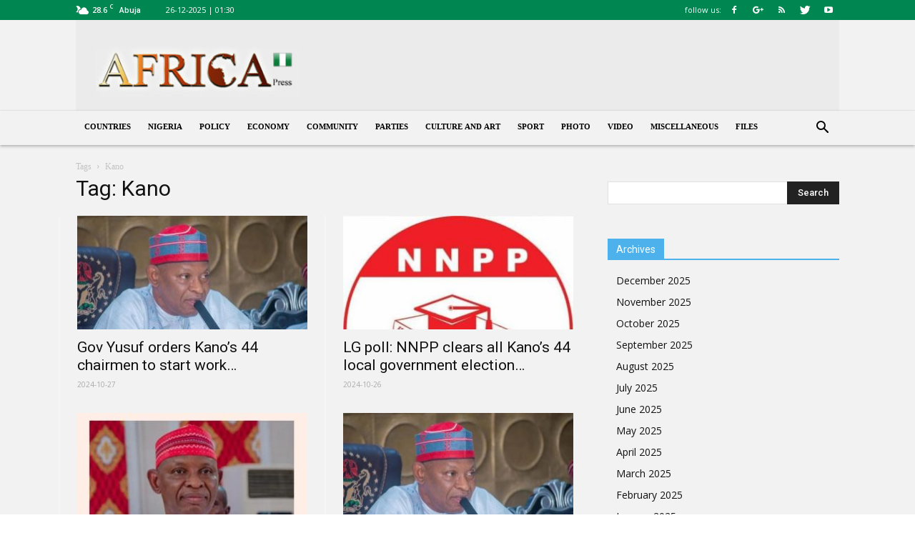

--- FILE ---
content_type: text/css
request_url: https://www.africa-press.net/wp-content/themes/africa-theme/css/custom.css
body_size: 9431
content:
/* google font Import */
@import url('https://fonts.googleapis.com/css?family=Lateef&subset=arabic');
@import url('https://fonts.googleapis.com/css?family=Lateef');
@import url(https://fonts.googleapis.com/earlyaccess/droidarabicnaskh.css);

@font-face {

    font-family: "Masr-bold";

    font-style: normal; 

    font-weight: normal; 

      src: url("https://static.africa-press.net/upload/fonts/apn.eot?#iefix") format("embedded-opentype"), url("https://static.africa-press.net/upload/fonts/apn.woff") format("woff"), url("https://static.africa-press.net/upload/fonts/apn.ttf") format("truetype");

}


@font-face { 
    font-family: "this_font";
    src: url("https://www.africa-press.net/wp-content/uploads/fonts/this_font.eot");
    src: url("https://www.africa-press.net/wp-content/uploads/fonts/this_font.eot?") format("eot"), 
    url("https://www.africa-press.net/wp-content/uploads/fonts/this_font.woff") format("woff"), 
    url("https://www.africa-press.net/wp-content/uploads/fonts/this_font.ttf") format("truetype");
}


.rtl .block-title {
    font-family: 'this_font', sans-serif;
    font-size: 19px;
    }

.rtl .vc_general.vc_btn3 {
    font-family: 'this_font', sans-serif;
    font-size: 14px;
    padding: 0 8px;
    }
    .ltr .vc_general.vc_btn3 {
    font-family: 'this_font', sans-serif;
    font-size: 14px;
    padding: 0 8px;
    }
    


/*@import url('https://fonts.googleapis.com/css?family=Roboto:300,400,700');*/
/* END google font Import */

#mega-menu-wrap-header-menu #mega-menu-header-menu > li.mega-menu-megamenu > ul.mega-sub-menu > li.mega-menu-item {

        height: 100px;
}

#mega-menu-wrap-header-menu #mega-menu-header-menu li#mega-menu-item-369.mega-menu-item a.mega-menu-link:before { 


    position: absolute;
    top:16px;
    left:0;
    z-index: -1000;
    content: " ";
    background: url(https://static.africa-press.net/upload/images/menu-flags/small/Algeria.png);
    background-size: 100% 100%;
    width: 50px;
    height: 50px;
    /*filter: grayscale(100%);*/

}



#mega-menu-wrap-header-menu #mega-menu-header-menu li#mega-menu-item-370.mega-menu-item a.mega-menu-link:before {

    position: absolute;
    top:16px;
    left:0;
    z-index: -1000;
    content: " ";
    background: url(https://static.africa-press.net/upload/images/menu-flags/small/Egypt.png);
    background-size: 100% 100%;
    width: 50px;
    height: 50px;
    /*filter: grayscale(100%);*/
}

#mega-menu-wrap-header-menu #mega-menu-header-menu li#mega-menu-item-371.mega-menu-item a.mega-menu-link:before {

    position: absolute;
    top:16px;
    left:0;
    z-index: -1000;
    content: " ";
    background: url(https://static.africa-press.net/upload/images/menu-flags/small/Libya.png);
    background-size: 100% 100%;
    width: 50px;
    height: 50px;
     /* filter: grayscale(100%);*/
}

#mega-menu-wrap-header-menu #mega-menu-header-menu li#mega-menu-item-372.mega-menu-item a.mega-menu-link:before {

    position: absolute;
    top:16px;
    left:0;
    z-index: -1000;
    content: " ";
    background: url(https://static.africa-press.net/upload/images/menu-flags/small/Morocco.png);
    background-size: 100% 100%;
    width: 50px;
    height: 50px;
     /* filter: grayscale(100%);*/
}
#mega-menu-wrap-header-menu #mega-menu-header-menu li#mega-menu-item-373.mega-menu-item a.mega-menu-link:before {

    position: absolute;
    top:16px;
    left:0;
    z-index: -1000;
    content: " ";
    background: url(https://static.africa-press.net/upload/images/menu-flags/small/mauritania.png);
    background-size: 100% 100%;
    width: 50px;
    height: 50px;
    /*filter: grayscale(100%); */
}

#mega-menu-wrap-header-menu #mega-menu-header-menu li#mega-menu-item-374.mega-menu-item a.mega-menu-link:before {

    position: absolute;
    top:16px;
    left:0;
    z-index: -1000;
    content: " ";
    background: url(https://static.africa-press.net/upload/images/menu-flags/small/Sahara.png);
    background-size: 100% 100%;
    width: 50px;
    height: 50px;;
     /* filter: grayscale(100%);*/
}
#mega-menu-wrap-header-menu #mega-menu-header-menu li#mega-menu-item-375.mega-menu-item a.mega-menu-link:before {

    position: absolute;
    top:16px;
    left:0;
    z-index: -1000;
    content: " ";
    background: url(https://static.africa-press.net/upload/images/menu-flags/small/Somalia.png);
    background-size: 100% 100%;
    width: 50px;
    height: 50px;
     /* filter: grayscale(100%); */
}

#mega-menu-wrap-header-menu #mega-menu-header-menu li#mega-menu-item-376.mega-menu-item a.mega-menu-link:before {

    position: absolute;
    top:16px;
    left:0;
    z-index: -1000;
    content: " ";
    background: url(https://static.africa-press.net/upload/images/menu-flags/small/sudan.png);
    background-size: 100% 100%;
    width: 50px;
    height: 50px;
    /*  filter: grayscale(100%); */
}
#mega-menu-wrap-header-menu #mega-menu-header-menu li#mega-menu-item-377.mega-menu-item a.mega-menu-link:before {

    position: absolute;
    top:16px;
    left:0;
    z-index: -1000;
    content: " ";
    background: url(https://static.africa-press.net/upload/images/menu-flags/small/tunisia.png);
    background-size: 100% 100%;
    width: 50px;
    height: 50px;
   /* filter: grayscale(100%); */
}

#mega-menu-wrap-header-menu #mega-menu-header-menu li#mega-menu-item-379.mega-menu-item a.mega-menu-link:before {

    position: absolute;
    top:16px;
    left:0;
    z-index: -1000;
    content: " ";
    background: url(https://static.africa-press.net/upload/images/menu-flags/small/Nigeria-150px.png);
    background-size: 100% 100%;
    width: 50px;
    height: 50px;
   
}
#mega-menu-wrap-header-menu #mega-menu-header-menu li#mega-menu-item-509.mega-menu-item a.mega-menu-link:before {

    position: absolute;
    top:16px;
    left:0;
    z-index: -1000;
    content: " ";
    background: url(https://static.africa-press.net/upload/images/menu-flags/small/Namibia-150px.png);
    background-size: 100% 100%;
    width: 50px;
    height: 50px;
   filter: grayscale(100%);
}
#mega-menu-wrap-header-menu #mega-menu-header-menu li#mega-menu-item-510.mega-menu-item a.mega-menu-link:before {

    position: absolute;
    top:16px;
    left:0;
    z-index: -1000;
    content: " ";
    background: url(https://static.africa-press.net/upload/images/menu-flags/small/Rwanda-150px.png);
    background-size: 100% 100%;
    width: 50px;
    height: 50px;
   filter: grayscale(100%);
}

#mega-menu-wrap-header-menu #mega-menu-header-menu li#mega-menu-item-511.mega-menu-item a.mega-menu-link:before {

    position: absolute;
    top:16px;
    left:0;
    z-index: -1000;
    content: " ";
    background: url(https://static.africa-press.net/upload/images/menu-flags/small/seychelles-150px.png);
    background-size: 100% 100%;
    width: 50px;
    height: 50px;
   filter: grayscale(100%);
}

#mega-menu-wrap-header-menu #mega-menu-header-menu li#mega-menu-item-512.mega-menu-item a.mega-menu-link:before {

    position: absolute;
    top:16px;
    left:0;
    z-index: -1000;
    content: " ";
    background: url(https://static.africa-press.net/upload/images/menu-flags/small/Sierra-15px.png);
    background-size: 100% 100%;
    width: 50px;
    height: 50px;
   
}

#mega-menu-wrap-header-menu #mega-menu-header-menu li#mega-menu-item-513.mega-menu-item a.mega-menu-link:before {

    position: absolute;
    top:16px;
    left:0;
    z-index: -1000;
    content: " ";
    background: url(https://static.africa-press.net/upload/images/menu-flags/small/SouthAfrica-150px.png);
    background-size: 100% 100%;
    width: 50px;
    height: 50px;
   filter: grayscale(100%);
}
#mega-menu-wrap-header-menu #mega-menu-header-menu li#mega-menu-item-514.mega-menu-item a.mega-menu-link:before {

    position: absolute;
    top:16px;
    left:0;
    z-index: -1000;
    content: " ";
    background: url(https://static.africa-press.net/upload/images/menu-flags/small/SouthSudan-150px.png);
    background-size: 100% 100%;
    width: 50px;
    height: 50px;
   filter: grayscale(100%);
}

#mega-menu-wrap-header-menu #mega-menu-header-menu li#mega-menu-item-515.mega-menu-item a.mega-menu-link:before {

    position: absolute;
    top:16px;
    left:0;
    z-index: -1000;
    content: " ";
    background: url(https://static.africa-press.net/upload/images/menu-flags/small/Swaziland-150px.png);
    background-size: 100% 100%;
    width: 50px;
    height: 50px;
   filter: grayscale(100%);
}
#mega-menu-wrap-header-menu #mega-menu-header-menu li#mega-menu-item-516.mega-menu-item a.mega-menu-link:before {

    position: absolute;
    top:16px;
    left:0;
    z-index: -1000;
    content: " ";
    background: url(https://static.africa-press.net/upload/images/menu-flags/small/Tanzania-150px.png);
    background-size: 100% 100%;
    width: 50px;
    height: 50px;
   
}

#mega-menu-wrap-header-menu #mega-menu-header-menu li#mega-menu-item-517.mega-menu-item a.mega-menu-link:before {

    position: absolute;
    top:16px;
    left:0;
    z-index: -1000;
    content: " ";
    background: url(https://static.africa-press.net/upload/images/menu-flags/small/Uganda-150PX.png);
    background-size: 100% 100%;
    width: 50px;
    height: 50px;
   filter: grayscale(100%);
}

#mega-menu-wrap-header-menu #mega-menu-header-menu li#mega-menu-item-518.mega-menu-item a.mega-menu-link:before {

    position: absolute;
    top:16px;
    left:0;
    z-index: -1000;
    content: " ";
    background: url(https://static.africa-press.net/upload/images/menu-flags/small/Zambia-150px.png);
    background-size: 100% 100%;
    width: 50px;
    height: 50px;
   filter: grayscale(100%);
}
#mega-menu-wrap-header-menu #mega-menu-header-menu li#mega-menu-item-519.mega-menu-item a.mega-menu-link:before {

    position: absolute;
    top:16px;
    left:0;
    z-index: -1000;
    content: " ";
    background: url(https://static.africa-press.net/upload/images/menu-flags/small/Zimbabwe-150px.png);
    background-size: 100% 100%;
    width: 50px;
    height: 50px;
   
}


#mega-menu-wrap-header-menu #mega-menu-header-menu li#mega-menu-item-520.mega-menu-item a.mega-menu-link:before {

    position: absolute;
    top:16px;
    left:0;
    z-index: -1000;
    content: " ";
    background: url(https://static.africa-press.net/upload/images/menu-flags/small/Benin-150px.png);
    background-size: 100% 100%;
    width: 50px;
    height: 50px;
   filter: grayscale(100%);
}

#mega-menu-wrap-header-menu #mega-menu-header-menu li#mega-menu-item-521.mega-menu-item a.mega-menu-link:before {

    position: absolute;
    top:16px;
    left:0;
    z-index: -1000;
    content: " ";
    background: url(https://static.africa-press.net/upload/images/menu-flags/small/Burundi-150px.png);
    background-size: 100% 100%;
    width: 50px;
    height: 50px;
   filter: grayscale(100%);
}

#mega-menu-wrap-header-menu #mega-menu-header-menu li#mega-menu-item-522.mega-menu-item a.mega-menu-link:before {

    position: absolute;
    top:16px;
    left:0;
    z-index: -1000;
    content: " ";
    background: url(https://static.africa-press.net/upload/images/menu-flags/small/CentralAfrican-150px.png);
    background-size: 100% 100%;
    width: 50px;
    height: 50px;
   filter: grayscale(100%);
}
#mega-menu-wrap-header-menu #mega-menu-header-menu li#mega-menu-item-523.mega-menu-item a.mega-menu-link:before {

    position: absolute;
    top:16px;
    left:0;
    z-index: -1000;
    content: " ";
    background: url(https://static.africa-press.net/upload/images/menu-flags/small/Chad-150px.png);
    background-size: 100% 100%;
    width: 50px;
    height: 50px;
   filter: grayscale(100%);
}

#mega-menu-wrap-header-menu #mega-menu-header-menu li#mega-menu-item-524.mega-menu-item a.mega-menu-link:before {

    position: absolute;
    top:16px;
    left:0;
    z-index: -1000;
    content: " ";
    background: url(https://static.africa-press.net/upload/images/menu-flags/small/Comoros-150px.png);
    background-size: 100% 100%;
    width: 50px;
    height: 50px;
   filter: grayscale(100%);
}

#mega-menu-wrap-header-menu #mega-menu-header-menu li#mega-menu-item-525.mega-menu-item a.mega-menu-link:before {

    position: absolute;
    top:16px;
    left:0;
    z-index: -1000;
    content: " ";
    background: url(https://static.africa-press.net/upload/images/menu-flags/small/Kinshasa-150px.png);
    background-size: 100% 100%;
    width: 50px;
    height: 50px;
   filter: grayscale(100%);
}
#mega-menu-wrap-header-menu #mega-menu-header-menu li#mega-menu-item-526.mega-menu-item a.mega-menu-link:before {

    position: absolute;
    top:16px;
    left:0;
    z-index: -1000;
    content: " ";
    background: url(https://static.africa-press.net/upload/images/menu-flags/small/CongoBrazzaville-150px.png);
    background-size: 100% 100%;
    width: 50px;
    height: 50px;
   filter: grayscale(100%);
}
#mega-menu-wrap-header-menu #mega-menu-header-menu li#mega-menu-item-527.mega-menu-item a.mega-menu-link:before {

    position: absolute;
    top:16px;
    left:0;
    z-index: -1000;
    content: " ";
    background: url(https://static.africa-press.net/upload/images/menu-flags/small/Djibouti-150px.png);
    background-size: 100% 100%;
    width: 50px;
    height: 50px;
   filter: grayscale(100%);
}

#mega-menu-wrap-header-menu #mega-menu-header-menu li#mega-menu-item-528.mega-menu-item a.mega-menu-link:before {

    position: absolute;
    top:16px;
    left:0;
    z-index: -1000;
    content: " ";
    background: url(https://static.africa-press.net/upload/images/menu-flags/small/Guinea-150px.png);
    background-size: 100% 100%;
    width: 50px;
    height: 50px;
   filter: grayscale(100%);
}

#mega-menu-wrap-header-menu #mega-menu-header-menu li#mega-menu-item-529.mega-menu-item a.mega-menu-link:before {

    position: absolute;
    top:16px;
    left:0;
    z-index: -1000;
    content: " ";
    background: url(https://static.africa-press.net/upload/images/menu-flags/small/Gabon-150px.png);
    background-size: 100% 100%;
    width: 50px;
    height: 50px;
   filter: grayscale(100%);
}
#mega-menu-wrap-header-menu #mega-menu-header-menu li#mega-menu-item-530.mega-menu-item a.mega-menu-link:before {

    position: absolute;
    top:16px;
    left:0;
    z-index: -1000;
    content: " ";
    background: url(https://static.africa-press.net/upload/images/menu-flags/small/Gabon-150px.png);
    background-size: 100% 100%;
    width: 50px;
    height: 50px;
   filter: grayscale(100%);
}
#mega-menu-wrap-header-menu #mega-menu-header-menu li#mega-menu-item-531.mega-menu-item a.mega-menu-link:before {

    position: absolute;
    top:16px;
    left:0;
    z-index: -1000;
    content: " ";
    background: url(https://static.africa-press.net/upload/images/menu-flags/small/Guinea-Bissau-150px.png);
    background-size: 100% 100%;
    width: 50px;
    height: 50px;
   filter: grayscale(100%);
}
#mega-menu-wrap-header-menu #mega-menu-header-menu li#mega-menu-item-532.mega-menu-item a.mega-menu-link:before {

    position: absolute;
    top:16px;
    left:0;
    z-index: -1000;
    content: " ";
    background: url(https://static.africa-press.net/upload/images/menu-flags/small/IvoryCoast-150px.png);
    background-size: 100% 100%;
    width: 50px;
    height: 50px;
   filter: grayscale(100%);
}
#mega-menu-wrap-header-menu #mega-menu-header-menu li#mega-menu-item-533.mega-menu-item a.mega-menu-link:before {

    position: absolute;
    top:16px;
    left:0;
    z-index: -1000;
    content: " ";
    background: url(https://static.africa-press.net/upload/images/menu-flags/small/Madagascar-150px.png);
    background-size: 100% 100%;
    width: 50px;
    height: 50px;
   filter: grayscale(100%);
}
#mega-menu-wrap-header-menu #mega-menu-header-menu li#mega-menu-item-534.mega-menu-item a.mega-menu-link:before {

    position: absolute;
    top:16px;
    left:0;
    z-index: -1000;
    content: " ";
    background: url(https://static.africa-press.net/upload/images/menu-flags/small/Mali-150px.png);
    background-size: 100% 100%;
    width: 50px;
    height: 50px;
   filter: grayscale(100%);
}
#mega-menu-wrap-header-menu #mega-menu-header-menu li#mega-menu-item-535.mega-menu-item a.mega-menu-link:before {

    position: absolute;
    top:16px;
    left:0;
    z-index: -1000;
    content: " ";
    background: url(https://static.africa-press.net/upload/images/menu-flags/small/Mauritius-150px.png);
    background-size: 100% 100%;
    width: 50px;
    height: 50px;
   filter: grayscale(100%);
}
#mega-menu-wrap-header-menu #mega-menu-header-menu li#mega-menu-item-535.mega-menu-item a.mega-menu-link:before {

    position: absolute;
    top:16px;
    left:0;
    z-index: -1000;
    content: " ";
    background: url(https://static.africa-press.net/upload/images/menu-flags/small/Mauritius-150px.png);
    background-size: 100% 100%;
    width: 50px;
    height: 50px;
   filter: grayscale(100%);
}

#mega-menu-wrap-header-menu #mega-menu-header-menu li#mega-menu-item-536.mega-menu-item a.mega-menu-link:before {

    position: absolute;
    top:16px;
    left:0;
    z-index: -1000;
    content: " ";
    background: url(https://static.africa-press.net/upload/images/menu-flags/small/Mozambique-150px.png);
    background-size: 100% 100%;
    width: 50px;
    height: 50px;
   filter: grayscale(100%);
}

#mega-menu-wrap-header-menu #mega-menu-header-menu li#mega-menu-item-537.mega-menu-item a.mega-menu-link:before {

    position: absolute;
    top:16px;
    left:0;
    z-index: -1000;
    content: " ";
    background: url(https://static.africa-press.net/upload/images/menu-flags/small/Niger-150px.png);
    background-size: 100% 100%;
    width: 50px;
    height: 50px;
   filter: grayscale(100%);
}

#mega-menu-wrap-header-menu #mega-menu-header-menu li#mega-menu-item-538.mega-menu-item a.mega-menu-link:before {

    position: absolute;
    top:16px;
    left:0;
    z-index: -1000;
    content: " ";
    background: url(https://static.africa-press.net/upload/images/menu-flags/small/Sao-Tome-and-Principe-150px.png);
    background-size: 100% 100%;
    width: 50px;
    height: 50px;
   filter: grayscale(100%);
}

#mega-menu-wrap-header-menu #mega-menu-header-menu li#mega-menu-item-677.mega-menu-item a.mega-menu-link:before {

    position: absolute;
    top:16px;
    left:0;
    z-index: -1000;
    content: " ";
    background: url(https://static.africa-press.net/upload/images/menu-flags/small/senegal.png);
    background-size: 100% 100%;
    width: 50px;
    height: 50px;
  
}


#mega-menu-wrap-header-menu #mega-menu-header-menu li#mega-menu-item-538.mega-menu-item a.mega-menu-link:hover:before 

 {

    border:1px solid #cbcbcb;
}
#mega-menu-wrap-header-menu #mega-menu-header-menu li#mega-menu-item-376.mega-menu-item a.mega-menu-link:hover:before 
 {

    filter: grayscale(0%);
}
#mega-menu-wrap-header-menu #mega-menu-header-menu li#mega-menu-item-375.mega-menu-item a.mega-menu-link:hover:before 
 {

    filter: grayscale(0%);
}
#mega-menu-wrap-header-menu #mega-menu-header-menu li#mega-menu-item-374.mega-menu-item a.mega-menu-link:hover:before
 {

    filter: grayscale(0%);
}
#mega-menu-wrap-header-menu #mega-menu-header-menu li#mega-menu-item-373.mega-menu-item a.mega-menu-link:hover:before
 {

    filter: grayscale(0%);
}
#mega-menu-wrap-header-menu #mega-menu-header-menu li#mega-menu-item-372.mega-menu-item a.mega-menu-link:hover:before
 {

    filter: grayscale(0%);
}
#mega-menu-wrap-header-menu #mega-menu-header-menu li#mega-menu-item-371.mega-menu-item a.mega-menu-link:hover:before
 {

    filter: grayscale(0%);
}
#mega-menu-wrap-header-menu #mega-menu-header-menu li#mega-menu-item-370.mega-menu-item a.mega-menu-link:hover:before
 {

    filter: grayscale(0%);
}
#mega-menu-wrap-header-menu #mega-menu-header-menu li#mega-menu-item-369.mega-menu-item a.mega-menu-link:hover:before
 {

    filter: grayscale(0%);
}

#mega-menu-wrap-header-menu #mega-menu-header-menu > li.mega-menu-megamenu > ul.mega-sub-menu > li.mega-menu-item > a.mega-menu-link {
    font-size: 12px;
}


#mega-menu-wrap-header-menu #mega-menu-header-menu > li#mega-menu-item-380 > ul.mega-sub-menu > li.mega-menu-item > a.mega-menu-link {
    font-size: 9px;
}





/* mk homepage css col style START */
.hp-arabic-col h3.nlposts-ulist-title a {
    font-family: 'Masr-bold', "Droid Arabic Naskh",serif;
    font-size: 15px;
    line-height: 26px;
    margin-right: 30px;
}
.hp-english-col h3.nlposts-ulist-title a {
    font-family: Verdana, Geneva, sans-serif;
    font-size: 15px;
    line-height: 26px;
    margin-left: 30px;
}
.hp-franch-col h3.nlposts-ulist-title a {
    font-family: Verdana, Geneva, sans-serif;
    font-size: 15px;
    line-height: 26px;
    margin-left: 30px;
}


h3.nlposts-ulist-title a{

  font-size: 14px;
  line-height: 21px;
}


ul.nlposts-wrapper.nlposts-ulist.nav.nav-tabs.nav-stacked.hp-arabic-col li ,
ul.nlposts-wrapper.nlposts-ulist.nav.nav-tabs.nav-stacked.hp-english-col li ,
ul.nlposts-wrapper.nlposts-ulist.nav.nav-tabs.nav-stacked.hp-franch-col li 
  {

background: #f8f8f8;
    margin: 0 0 8px 0;
}

.hp-arabic-col {
direction: rtl;
}

ul.nlposts-wrapper.nlposts-ulist.nav.nav-tabs.nav-stacked.hp-arabic-col li:before
 {

    font-family: FontAwesome;
   content: "\f0c8";
    position: absolute;
   
    font-size: 0.6em;
    color: #80868c;
   
}
ul.nlposts-wrapper.nlposts-ulist.nav.nav-tabs.nav-stacked.hp-english-col li:before ,
ul.nlposts-wrapper.nlposts-ulist.nav.nav-tabs.nav-stacked.hp-franch-col li:before

 {

    font-family: FontAwesome;
    content: "\f0c8";
    position: absolute;
   
    font-size: 0.6em;
    color: #80868c;
   
}



.hp-main-franch h2.nlposts-ulist-wtitle ,
.hp-main-english h2.nlposts-ulist-wtitle ,
.hp-main-arabic h2.nlposts-ulist-wtitle 
 {

    font-family: verdana;
    font-size: 1.1em;
    font-weight: bold;
}


.mk-left-HP-Box figcaption.vc_figure-caption , 
.mk-right-HP-Box figcaption.vc_figure-caption
{
	font-family: Verdana, Geneva, sans-serif;
    font-size: 15px;
    font-weight: bold;

}

ul.mega-sub-menu {
    width: 50% !important ;
}

#mega-menu-item-380 > ul {

    width: 100% !important;
}

/* mk homepage css col style END */



/* Arabic category page  START */
html[dir="rtl"] .td_module_16 .td-module-thumb {
right:0;
    border-bottom: 1px solid #DEDEDE;

}

html[dir="rtl"]  header .td-post-date {
right:0;
    float: right;

}




@media (max-width: 767px) {
html[dir="rtl"]  .td_module_16 .item-details {

        margin-right: 100px !important;
        margin-left: 10px !important ;
}

}


html[dir="rtl"]  .td_module_16 .item-details {

        margin-right: 174px;
}

html[dir="rtl"] .ar-politics-and-security .td-block-row [class*="td-block-span"] {

    float: right;
}

html[dir="rtl"]  .td_module_6 .td-module-thumb {

    right:0;
}

html[dir="rtl"] .td_module_6 .item-details {

        margin-right: 116px;
        width: 65%;
}

.ltr .td_module_6 .item-details {

        margin-right: 116px;
        width: 65%;
}


/* Arabic category page  END */


/* Arabic Menu Start */
html[dir="rtl"] .sf-menu li {
    float: right;
}
/* Arabic Menu END */


/*  Login Page custom  Start */
.login h1 a {
background-image: none,url(images/logo/logo_Africa_Press.jpg);

}

/*  Login Page custom  End */


/* post setting Start */
.post header.td-post-title .entry-title {
	font-size: 25px;
   font-family: 'Masr-bold', "Droid Arabic Naskh",serif;
   font-weight: 400;
}

.td-page-content p, .td-post-content p, .wpb_text_column p, .td_block_text_with_title p, .woocommerce #tab-description p, .mce-content-body p, .td-page-content li, .td-post-content li, .wpb_text_column li, .td_block_text_with_title li, .woocommerce #tab-description li, .mce-content-body li {
	font-size: 14px;
}
.td-post-content p {

        font-family: 'Droid Arabic Naskh', serif;
                color: #71777d;
    font-size: 15pt !important; 
    line-height: 38px !important;
    text-align: justify;
}

/*post setting END */

.rtl ul.td-tags.td-post-small-box.clearfix li {
     font-family: 'Droid Arabic Naskh', serif;
     
}
.rtl ul.td-tags.td-post-small-box.clearfix li a {
     
     font-size: 14px;
     color: #4db2ec;
     line-height: 22px;
    height: 30px;
}


.ltr ul.td-tags.td-post-small-box.clearfix li a {
     
     font-size: 14px;
     color: #4db2ec;
     line-height: 22px;
    height: 30px;
}


.rtl ul.td-tags.td-post-small-box.clearfix li span {

        line-height: 22px;
    height: 30px;
}
.ltr ul.td-tags.td-post-small-box.clearfix li span {

        line-height: 22px;
    height: 30px;
}


.td-page-content p, .td-post-content p, .wpb_text_column p, .td_block_text_with_title p, .woocommerce #tab-description p, .mce-content-body p {
    padding: 10px;
}

.rtl .td-social-sharing-buttons {
        padding: 0px 3px 0px 6px;
        height: 24px;
}

.rtl .td-tags li {
    float: right;
}

#td-mobile-nav {
	position: fixed !important;

}


.ar-politics-and-security .td_module_6.td_module_wrap.td-animation-stack {
	
        border-bottom: 2px solid #f2f2f2;
} 

.td_module_8.td_module_wrap {

    padding-bottom: 0;
    margin-bottom: 0;
}

.rtl.arabic .td_module_8.td_module_wrap h3{
    font-size: 16px;
    font-family: "Arabic Transparent", "Simplified Arabic", arial, verdana, sans-serif;
    line-height: 105%;
    /*margin:0 !important; */
        min-height: 21px;

}

.ltr.english .td_module_8.td_module_wrap h3{
      font-family: -apple-system,BlinkMacSystemFont,"Segoe UI",Roboto,"Noto Sans",Ubuntu,"Droid Sans","Helvetica Neue",sans-serif;
    color: #172b4d;
    font-size: 14px;
    font-weight: 400;
    font-style: normal;
    line-height: 20px;
}

.ltr.france .td_module_8.td_module_wrap h3{
      font-family: -apple-system,BlinkMacSystemFont,"Segoe UI",Roboto,"Noto Sans",Ubuntu,"Droid Sans","Helvetica Neue",sans-serif;
    color: #172b4d;
    font-size: 14px;
    font-weight: 400;
    font-style: normal;
    line-height: 20px;
}




span.td-post-date time {
    font-size: 10px;
}


.rtl .td_module_6 .entry-title , .rtl .td_module_wrap h3.entry-title {
    font-family: 'Masr-bold', "Droid Arabic Naskh",serif;
     overflow: hidden;
    display: -webkit-box;
    -webkit-line-clamp: 2;
    -webkit-box-orient: vertical;
    font-size: 14px;
    /*float: right;*/
}

.ltr .td_module_6 .entry-title , .ltr .td_module_wrap h3.entry-title {
        font-family: -apple-system,BlinkMacSystemFont,"Segoe UI",Roboto,"Noto Sans",Ubuntu,"Droid Sans","Helvetica Neue",sans-serif;
     overflow: hidden;
    display: -webkit-box;
    -webkit-line-clamp: 2;
    -webkit-box-orient: vertical;
}


.ltr .td_module_6 .entry-title , .td_module_wrap .entry-title {
    font-family: Verdana, Geneva, sans-serif;
   
}



.entry-crumbs{
font-family: 'Masr-bold', "Droid Arabic Naskh",serif !important;

}




.rtl.arabic .sf-menu > li > a {

        font-family: 'Masr-bold', "Droid Arabic Naskh",serif;
}

.nigeria-pages .td-header-style-1 .td-header-top-menu-full {

    background-color: #008751;
}

.gambia-pages .td-header-style-1 .td-header-top-menu-full {

    background-color: #0c1c8c;
}


.ghana-pages .td-header-style-1 .td-header-top-menu-full {

    background-color: #fcd116;
}

.tanzania-pages .td-header-style-1 .td-header-top-menu-full {

    background-color: #00a3dd;
}

.sierra-leone-pages .td-header-style-1 .td-header-top-menu-full {

    background-color: #0072c6;
}



.senegal-pages .td-header-style-1 .td-header-top-menu-full {

    background-color: #00853f;
}

.zimbabwe-pages .td-header-style-1 .td-header-top-menu-full {

    background-color: #ffd200; 
}


/* Tunisia Page */

.home-page .td-header-style-1 .td-header-top-menu-full {

    background-color: #fed52a;
}

.home-page .td-header-style-1 .td-header-top-menu-full .td_data_time {
    color: #000000;
}

.tunisia-pages .td-header-style-1 .td-header-top-menu-full {

    background-color: #ff2002;
}


.tunisia-pages .td-header-menu-wrap.td-header-gradient  {

background-color:#f8f8f8 ;

}

.france.ltr .td-header-menu-wrap.td-header-gradient  {

background-color:#f8f8f8 ;

}

.tunisia-pages .sf-menu > .current-menu-item > a:after, .sf-menu > .current-menu-ancestor > a:after, .sf-menu > .current-category-ancestor > a:after, .sf-menu > li:hover > a:after, .sf-menu > .sfHover > a:after {

background-color: #f8f8f8;
}


.arabic.rtl .sf-menu > li:hover > a:after,
.arabic.rtl .sf-menu > .sfHover > a:after {
  background-color: #8a8a8a !important;
}


.arabic.rtl .sf-menu > .current-menu-item > a:after,
.arabic.rtl .sf-menu > .current-menu-ancestor > a:after,
.arabic.rtl .sf-menu > .current-category-ancestor > a:after {
  background-color: red !important;
}

.arabic.rtl .sf-menu > .current-menu-item > a,
.arabic.rtl .sf-menu > .current-menu-ancestor > a,
.arabic.rtl .sf-menu > .current-category-ancestor > a {
  background-color: #ebebeb !important;
}




.ltr .sf-menu > li:hover > a:after,
.ltr .sf-menu > .sfHover > a:after {
  background-color: #8a8a8a !important;
}


.ltr .sf-menu > .current-menu-item > a:after,
.ltr .sf-menu > .current-menu-ancestor > a:after,
.ltr .sf-menu > .current-category-ancestor > a:after {
  background-color: red !important;
}

.ltr .sf-menu > .current-menu-item > a,
.ltr .sf-menu > .current-menu-ancestor > a,
.ltr .sf-menu > .current-category-ancestor > a {
  background-color: #ebebeb !important;
}


.france .sf-menu > li > a {
    font-size: 12px;

}
.ltr ul.sf-menu > .td-menu-item > a {
	 font-family: -apple-system,BlinkMacSystemFont,"Segoe UI",Roboto,"Noto Sans",Ubuntu,"Droid Sans","Helvetica Neue",sans-serif;
}


.tunisia-pages .td-container.td-header-row.td-header-header:before {
    content: "";
    position: absolute;
    background: url(https://static.africa-press.net/upload/images/menu-flags/small/tunisia.png);
    width: 128px;
    height: 128px;
    top: 0;
    background-repeat: no-repeat;
    background-size: cover;
}

.rtl.home-page .td-container.td-header-row.td-header-header:before {
    content: "";
    position: absolute;
    background: url(https://static.africa-press.net/upload/images/menu-flags/small/homepage.png);
    width: 128px;
    height: 128px;
    top: 0;
    background-repeat: no-repeat;
    background-size: cover;
}


.ltr.home-page .td-container.td-header-row.td-header-header:before {
    content: "";
    position: absolute;
    background: url(https://static.africa-press.net/upload/images/menu-flags/small/homepage.png);
    width: 128px;
    height: 128px;
    top: 0;
    background-repeat: no-repeat;
    background-size: cover;
}




.rtl.arabic.home-page h1.entry-title , 
.rtl.arabic.home-page h1.entry-title span 
{
    /* color: red; */
    float: right;
        font-family: 'Masr-bold',"Droid Arabic Naskh",serif;
    font-weight: 400;
    font-size: 25px;
}





.somalia-pages .td-header-sp-recs:before {
    content: "";
    position: absolute;
    background: url(https://static.africa-press.net/upload/images/menu-flags/small/Somalia.png);
    width: 128px;
    height: 128px;
    top: 0;
    background-repeat: no-repeat;
    background-size: cover;
}

.tunisia-pages .td-header-sp-recs:before {
    content: "";
    position: absolute;
    background: url(https://static.africa-press.net/upload/images/menu-flags/small/tunisia.png);
    width: 128px;
    height: 128px;
    top: 0;
    background-repeat: no-repeat;
    background-size: cover;
}


.nigeria-pages .td-header-sp-recs:before {
    content: "";
    position: absolute;
    background: url(https://static.africa-press.net/upload/images/menu-flags/small/Nigeria-150px.png);
    width: 128px;
    height: 128px;
    top: 0;
    background-repeat: no-repeat;
    background-size: cover;
    right: 0;
}


.ghana-pages .td-header-sp-recs:before { 
    content: "";
    position: absolute;
    background: url(https://static.africa-press.net/upload/logo/ghana.png);
    width: 128px;
    height: 128px;
    top: 0;
    background-repeat: no-repeat;
    background-size: cover;
    right: 0;
}

.tanzania-pages .td-header-sp-recs:before { 
    content: "";
    position: absolute;
    background: url(https://static.africa-press.net/upload/logo/tanzania.png);
    width: 128px;
    height: 128px;
    top: 0;
    background-repeat: no-repeat;
    background-size: cover;
    right: 0;
}

.sierra-leone-pages .td-header-sp-recs:before { 
    content: "";
    position: absolute;
    background: url(https://static.africa-press.net/upload/logo/sierra-leon.png);
    width: 128px;
    height: 128px;
    top: 0;
    background-repeat: no-repeat;
    background-size: cover;
    right: 0;
}






.gambia-pages .td-header-sp-recs:before {
    content: "";
    position: absolute;
    background: url(https://static.africa-press.net/upload/logo/gambia.png);
    width: 128px;
    height: 128px;
    top: 0;
    background-repeat: no-repeat;
    background-size: cover;
    right: 0;
}




.senegal-pages .td-header-sp-recs:before {
    content: "";
    position: absolute;
    background: url(https://static.africa-press.net/upload/images/menu-flags/small/senegal.png);
    width: 128px;
    height: 128px;
    top: 0;
    background-repeat: no-repeat;
    background-size: cover;
    right: 0;
}

.sahara-pages .td-header-sp-recs:before {
    content: "";
    position: absolute;
    background: url(https://static.africa-press.net/upload/images/menu-flags/small/Sahara.png);
    width: 128px;
    height: 128px;
    top: 0;
    background-repeat: no-repeat;
    background-size: cover;
    right: 0;
}


.arabic.rtl .td-container.td-header-row.td-header-header,
.ltr .td-container.td-header-row.td-header-header 
 {

    background: #ebebeb;
       /* border-radius: 0 0 50% 0; */
}



.rtl .td-footer-wrapper {
   background-color: #ebebeb;
 /* background: linear-gradient(90deg,rgba(245,245,245,1) 0%,rgba(244,244,244,1) 35%,rgba(235,235,235,1) 100%); */
    padding-top: 15px !important;
    padding-bottom: 0 !important;
    border-top: 2px solid #CCCCCC;
    border-bottom: 2px solid #CCCCCC;
    direction: ltr;

} 
.td-footer-wrapper {
   background-color: #ebebeb;}
   


.home-page .td-sub-footer-container , 
.countries-home .td-sub-footer-container

 {
    background-color: #fed52a;

    }

.home-page .menu-re-style-container .td-subfooter-menu li a, 
.countries-home .menu-re-style-container .td-subfooter-menu li a
{
color:  #000000;
font-weight: bold;

}

.ltr .td-footer-wrapper {
   background-color: #ffffff;
    padding-top: 15px !important;
    padding-bottom: 0 !important;

}

.main-hp .td-footer-wrapper {
 

    padding-top: 15px !important;

}



.mk_logo_cnt {
 
    background: url(https://africa-press.com/wp-content/themes/Africa-press/images/menu-flags/small/tunisia.png);

    background-repeat: no-repeat;
}

.rtl #td-outer-wrap > div.td-footer-wrapper > div > div:nth-child(2) > div:nth-child(1)  , .ltr #td-outer-wrap > div.td-footer-wrapper > div > div:nth-child(2) > div:nth-child(1) {

    padding-top: 28px;
}

/*  Tunisia End */

.main-hp .td-footer-wrapper {

   
}

/* egypt Page */

.egypt-pages .td-header-style-1 .td-header-top-menu-full {

    background-color: #ce1126;
}
.egypt-pages .td-header-menu-wrap.td-header-gradient  {

background-color:#f8f8f8 ;

}
.egypt-pages .sf-menu > .current-menu-item > a:after, .sf-menu > .current-menu-ancestor > a:after, .sf-menu > .current-category-ancestor > a:after, .sf-menu > li:hover > a:after, .sf-menu > .sfHover > a:after {

background-color: #f8f8f8;
}


.egypt-pages .sf-menu > li:hover > a:after,
.egypt-pages .sf-menu > .sfHover > a:after {
  background-color: #8a8a8a !important;
}


.egypt-pages .sf-menu > .current-menu-item > a:after,
.egypt-pages .sf-menu > .current-menu-ancestor > a:after,
.egypt-pages.sf-menu > .current-category-ancestor > a:after {
  background-color: red !important;
}

.egypt-pages .sf-menu > .current-menu-item > a,
.egypt-pages .sf-menu > .current-menu-ancestor > a,
.egypt-pages.sf-menu > .current-category-ancestor > a {
  background-color: #ebebeb !important;
}




.egypt-pages .td-container.td-header-row.td-header-header:after {
content: "";



}


.egypt-pages .td-header-sp-recs:before {
    content: "";
    position: absolute;
    background: url(https://africa-press.com/wp-content/themes/Africa-press/images/menu-flags/small/Egypt.png);
    width: 128px;
    height: 128px;
    top: 0;
    background-repeat: no-repeat;
    background-size: cover;
}

.egypt-pages .td-container.td-header-row.td-header-header,
.egypt-pages .td-container.td-header-row.td-header-header 
 {

    background: #ebebeb;
       /* border-radius: 0 0 50% 0; */
}




.main-hp .td-footer-wrapper {

    background-color: #ebebeb;
}

.mk_logo_cnt {
 
    background: url(https://africa-press.com/wp-content/themes/Africa-press/images/menu-flags/small/tunisia.png);

    background-repeat: no-repeat;
}



/*  egypt End */


/* sudan Page */

.sudan-pages .td-header-style-1 .td-header-top-menu-full {

    background-color: #007229;
}
.sudan-pages .td-header-menu-wrap.td-header-gradient  {

background-color:#f8f8f8 ;

}
.sudan-pages .sf-menu > .current-menu-item > a:after, .sf-menu > .current-menu-ancestor > a:after, .sf-menu > .current-category-ancestor > a:after, .sf-menu > li:hover > a:after, .sf-menu > .sfHover > a:after {

background-color: #f8f8f8;
}


.sudan-pages .sf-menu > li:hover > a:after,
.sudan-pages .sf-menu > .sfHover > a:after {
  background-color: #8a8a8a !important;
}


.sudan-pages .sf-menu > .current-menu-item > a:after,
.sudan-pages .sf-menu > .current-menu-ancestor > a:after,
.sudan-pages.sf-menu > .current-category-ancestor > a:after {
  background-color: red !important;
}

.sudan-pages .sf-menu > .current-menu-item > a,
.sudan-pages .sf-menu > .current-menu-ancestor > a,
.sudan-pages.sf-menu > .current-category-ancestor > a {
  background-color: #ebebeb !important;
}




.sudan-pages .td-container.td-header-row.td-header-header:after {
content: "";



}


.sudan-pages .td-header-sp-recs:before {
    content: "";
    position: absolute;
    background: url(https://africa-press.com/wp-content/themes/Africa-press/images/menu-flags/small/sudan.png);
    width: 128px;
    height: 128px;
    top: 0;
    background-repeat: no-repeat;
    background-size: cover;
}

.sudan-pages .td-container.td-header-row.td-header-header,
.sudan-pages .td-container.td-header-row.td-header-header 
 {

    background: #ebebeb;
       /* border-radius: 0 0 50% 0; */
}





.mk_logo_cnt {
 
    background: url(https://africa-press.com/wp-content/themes/Africa-press/images/menu-flags/small/sudan.png);

    background-repeat: no-repeat;
}



/*  sudan End */

/* algeria Page */

.algeria-pages .td-header-style-1 .td-header-top-menu-full {

    background-color: #006233;
}
.algeria-pages .td-header-menu-wrap.td-header-gradient  {

background-color:#f8f8f8 ;

}
.algeria-pages .sf-menu > .current-menu-item > a:after, .sf-menu > .current-menu-ancestor > a:after, .sf-menu > .current-category-ancestor > a:after, .sf-menu > li:hover > a:after, .sf-menu > .sfHover > a:after {

background-color: #f8f8f8;
}


.algeria-pages .sf-menu > li:hover > a:after,
.algeria-pages .sf-menu > .sfHover > a:after {
  background-color: #8a8a8a !important;
}


.algeria-pages .sf-menu > .current-menu-item > a:after,
.algeria-pages .sf-menu > .current-menu-ancestor > a:after,
.algeria-pages.sf-menu > .current-category-ancestor > a:after {
  background-color: red !important;
}

.algeria-pages .sf-menu > .current-menu-item > a,
.algeria-pages .sf-menu > .current-menu-ancestor > a,
.algeria-pages.sf-menu > .current-category-ancestor > a {
  background-color: #ebebeb !important;
}




.algeria-pages .td-container.td-header-row.td-header-header:after {
content: "";



}


.algeria-pages .td-header-sp-recs:before {
    content: "";
    position: absolute;
    background: url(https://africa-press.com/wp-content/themes/Africa-press/images/menu-flags/small/Algeria.png);
    width: 128px;
    height: 128px;
    top: 0;
    background-repeat: no-repeat;
    background-size: cover;
}

.algeria-pages .td-container.td-header-row.td-header-header,
.algeria-pages .td-container.td-header-row.td-header-header 
 {

    background: #ebebeb;
       /* border-radius: 0 0 50% 0; */
}




.mk_logo_cnt {
 
    background: url(https://africa-press.com/wp-content/themes/Africa-press/images/menu-flags/small/Algeria.png);

    background-repeat: no-repeat;
}

 

/*  algeria End */
/* libya Page */

.libya-pages .td-header-style-1 .td-header-top-menu-full {

    background-color: #239e46;
}
.libya-pages .td-header-menu-wrap.td-header-gradient  {

background-color:#f8f8f8 ;

}
.libya-pages .sf-menu > .current-menu-item > a:after, .sf-menu > .current-menu-ancestor > a:after, .sf-menu > .current-category-ancestor > a:after, .sf-menu > li:hover > a:after, .sf-menu > .sfHover > a:after {

background-color: #f8f8f8;
}


.libya-pages .sf-menu > li:hover > a:after,
.libya-pages .sf-menu > .sfHover > a:after {
  background-color: #8a8a8a !important;
}


.libya-pages .sf-menu > .current-menu-item > a:after,
.libya-pages .sf-menu > .current-menu-ancestor > a:after,
.libya-pages.sf-menu > .current-category-ancestor > a:after {
  background-color: red !important;
}

.libya-pages .sf-menu > .current-menu-item > a,
.libya-pages .sf-menu > .current-menu-ancestor > a,
.libya-pages.sf-menu > .current-category-ancestor > a {
  background-color: #ebebeb !important;
}




.libya-pages .td-container.td-header-row.td-header-header:after {
content: "";



}


.libya-pages .td-header-sp-recs:before {
    content: "";
    position: absolute;
    background: url(https://africa-press.com/wp-content/themes/Africa-press/images/menu-flags/small/Libya.png);
    width: 128px;
    height: 128px;
    top: 0;
    background-repeat: no-repeat;
    background-size: cover;
}

.libya-pages .td-container.td-header-row.td-header-header,
.libya-pages .td-container.td-header-row.td-header-header 
 {

    background: #ebebeb;
       /* border-radius: 0 0 50% 0; */
}




.mk_logo_cnt {
 
    background: url(https://africa-press.com/wp-content/themes/Africa-press/images/menu-flags/small/Libya.png);

    background-repeat: no-repeat;
}



/*  libya End */
/* mauritania Page */

.mauritania-pages .td-header-style-1 .td-header-top-menu-full {

    background-color: #ffc400;
}
.mauritania-pages .td-header-menu-wrap.td-header-gradient  {

background-color:#f8f8f8 ;

}
.mauritania-pages .sf-menu > .current-menu-item > a:after, .sf-menu > .current-menu-ancestor > a:after, .sf-menu > .current-category-ancestor > a:after, .sf-menu > li:hover > a:after, .sf-menu > .sfHover > a:after {

background-color: #f8f8f8;
}


.mauritania-pages .sf-menu > li:hover > a:after,
.mauritania-pages .sf-menu > .sfHover > a:after {
  background-color: #8a8a8a !important;
}


.mauritania-pages .sf-menu > .current-menu-item > a:after,
.mauritania-pages .sf-menu > .current-menu-ancestor > a:after,
.mauritania-pages.sf-menu > .current-category-ancestor > a:after {
  background-color: red !important;
}

.mauritania-pages .sf-menu > .current-menu-item > a,
.mauritania-pages .sf-menu > .current-menu-ancestor > a,
.mauritania-pages.sf-menu > .current-category-ancestor > a {
  background-color: #ebebeb !important;
}




.mauritania-pages .td-container.td-header-row.td-header-header:after {
content: "";



}


.mauritania-pages .td-header-sp-recs:before {
    content: "";
    position: absolute;
    background: url(https://africa-press.com/wp-content/themes/Africa-press/images/menu-flags/small/mauritania.png);
    width: 128px;
    height: 128px;
    top: 0;
    background-repeat: no-repeat;
    background-size: cover;
}

.mauritania-pages .td-container.td-header-row.td-header-header,
.mauritania-pages .td-container.td-header-row.td-header-header 
 {

    background: #ebebeb;
       /* border-radius: 0 0 50% 0; */
}


.mk_logo_cnt {
 
    background: url(https://africa-press.com/wp-content/themes/Africa-press/images/menu-flags/small/mauritania.png);

    background-repeat: no-repeat;
}



/*  mauritania End */


/* Morocco Page */

.morocco-pages .td-header-style-1 .td-header-top-menu-full {

    background-color: #c1272d;
}
.morocco-pages .td-header-menu-wrap.td-header-gradient  {

background-color:#f8f8f8 ;

}
.morocco-pages .sf-menu > .current-menu-item > a:after, .sf-menu > .current-menu-ancestor > a:after, .sf-menu > .current-category-ancestor > a:after, .sf-menu > li:hover > a:after, .sf-menu > .sfHover > a:after {

background-color: #f8f8f8;
}


.morocco-pages .sf-menu > li:hover > a:after,
.morocco-pages .sf-menu > .sfHover > a:after {
  background-color: #8a8a8a !important;
}


.morocco-pages .sf-menu > .current-menu-item > a:after,
.morocco-pages .sf-menu > .current-menu-ancestor > a:after,
.morocco-pages.sf-menu > .current-category-ancestor > a:after {
  background-color: red !important;
}

.morocco-pages .sf-menu > .current-menu-item > a,
.morocco-pages .sf-menu > .current-menu-ancestor > a,
.morocco-pages.sf-menu > .current-category-ancestor > a {
  background-color: #ebebeb !important;
}




.morocco-pages .td-container.td-header-row.td-header-header:after {
content: "";



}


.morocco-pages .td-header-sp-recs:before {
    content: "";
    position: absolute;
    background: url(https://www.africa-press.com/wp-content/themes/Africa-press/images/menu-flags/small/Morocco.png);
    width: 128px;
    height: 128px;
    top: 0;
    background-repeat: no-repeat;
    background-size: cover;
}

.morocco-pages .td-container.td-header-row.td-header-header,
.morocco-pages .td-container.td-header-row.td-header-header 
 {

    background: #ebebeb;
       /* border-radius: 0 0 50% 0; */
}


.mk_logo_cnt {
 
    background: url(https://africa-press.com/wp-content/themes/Africa-press/images/menu-flags/small/Morocco.png);

    background-repeat: no-repeat;
}



/*  Morocco End */




.rtl.arabic .td-big-grid-post .entry-title a {
    font-family: 'Masr-bold', "Droid Arabic Naskh",serif;
}


.td-header-style-1 .td-header-sp-recs {
    margin: 0 !important;
}


.rtl .item-details .td-excerpt {
   font-family: 'Droid Arabic Naskh', serif;
   float: right;


}

.ltr .td-excerpt {
   font-size: 17px;


}


/* box links */
.vc_btn3-container.politics-and-security.vc_btn3-left a {
    background-color: #1e612a ;
    color: #fff;
}
.vc_btn3-container.economics-and-sociology.vc_btn3-left a {
    background-color: #1e612a ;
    color: #fff;
}
.vc_btn3-container.parties-and-associations.vc_btn3-left a {
    background-color: #1e612a ;
    color: #fff;
}

.vc_btn3-container.culture-and-art.vc_btn3-left a {
    background-color: #1e612a ;
    color: #fff;
}

.vc_btn3-container.sport-box.vc_btn3-left a {
    background-color: #1e612a ;
    color: #fff;
}
.vc_btn3-container.files-box.vc_btn3-left a {
    background-color: #1e612a ;
    color: #fff;
}

.vc_btn3-container.pictures-box.vc_btn3-left a {
    background-color: #1e612a ;
    color: #fff;
}


.vc_btn3-container.video-box.vc_btn3-left a {
    background-color: #1e612a ;
    color: #fff;
}



.arabic.rtl .vc_btn3-container.politics-and-security.vc_btn3-left, 
.arabic.rtl .vc_btn3-container.economics-and-sociology.vc_btn3-left,
.arabic.rtl .vc_btn3-container.parties-and-associations.vc_btn3-left,
.arabic.rtl .vc_btn3-container.culture-and-art.vc_btn3-left,
.arabic.rtl .vc_btn3-container.sport-box.vc_btn3-left,
.arabic.rtl .vc_btn3-container.files-box.vc_btn3-left,
.arabic.rtl .vc_btn3-container.pictures-box.vc_btn3-left,
.arabic.rtl .vc_btn3-container.video-box.vc_btn3-left



 {
    position: absolute;
    bottom: 0;
    left: 27px;
}



.ltr .vc_btn3-container.politics-and-security.vc_btn3-left, 
.ltr .vc_btn3-container.economics-and-sociology.vc_btn3-left,
.ltr .vc_btn3-container.parties-and-associations.vc_btn3-left,
.ltr .vc_btn3-container.culture-and-art.vc_btn3-left,
.ltr .vc_btn3-container.sport-box.vc_btn3-left,
.ltr .vc_btn3-container.files-box.vc_btn3-left,
.ltr .vc_btn3-container.pictures-box.vc_btn3-left,
.ltr .vc_btn3-container.video-box.vc_btn3-left


 {
    position: absolute;
    bottom: 35px;
    right: 27px;
}

.ltr.senegal-pages .vc_btn3-container.politics-and-security.vc_btn3-left, 
.ltr.senegal-pages .vc_btn3-container.economics-and-sociology.vc_btn3-left,
.ltr.senegal-pages .vc_btn3-container.parties-and-associations.vc_btn3-left,
.ltr.senegal-pages .vc_btn3-container.culture-and-art.vc_btn3-left,
.ltr.senegal-pages .vc_btn3-container.sport-box.vc_btn3-left,
.ltr.senegal-pages .vc_btn3-container.files-box.vc_btn3-left,
.ltr.senegal-pages .vc_btn3-container.pictures-box.vc_btn3-left,
.ltr.senegal-pages .vc_btn3-container.video-box.vc_btn3-left


 {
    position: absolute;
    bottom: 18px;
    right: 27px;
}

.ltr.nigeria-pages .vc_btn3-container.politics-and-security.vc_btn3-left, 
.ltr.nigeria-pages .vc_btn3-container.economics-and-sociology.vc_btn3-left,
.ltr.nigeria-pages .vc_btn3-container.parties-and-associations.vc_btn3-left,
.ltr.nigeria-pages .vc_btn3-container.culture-and-art.vc_btn3-left,
.ltr.nigeria-pages .vc_btn3-container.sport-box.vc_btn3-left,
.ltr.nigeria-pages .vc_btn3-container.files-box.vc_btn3-left,
.ltr.nigeria-pages .vc_btn3-container.pictures-box.vc_btn3-left,
.ltr.nigeria-pages .vc_btn3-container.video-box.vc_btn3-left


 {
    position: absolute;
    bottom: 16px;
    right: 27px;
}




.td-block-span6 {
    border-left: 2px solid whitesmoke;

}

 

/* box links END */ 


/*Homepage Box */
div.hp-block-b .td-custom-title,
div.hp-block-a .td-custom-title,
div.hp-block-c .td-custom-title {

    display: none;
}

/*.hp-box-row {

         padding: 0 14px 0 14px;
}
*/

.vc_row.wpb_row.td-pb-row.hp-box-row {
    margin: 0 !important;
}


div.hp-block-b {
    margin-bottom: 0;
}

div.hp-spacer-line {
    margin-bottom: 2px;
}

div.hp-block-a {
margin-bottom: 0;

}


div.hp-block-a .td-image-box-row.td-big-image{


}

.master-hp-block-a.wpb_column.vc_column_container.td-pb-span4 {

    padding-right: 0;
    padding-left: 0;
}


.master-hp-block-bc.wpb_column.vc_column_container.td-pb-span8 {
     padding-right: 0;
    padding-left: 10px;
}

.page-id-38 .td_data_time div:after {
     content: "GMT";
    position: absolute;
    width: 20px;
    background: #f8f8f8;
    height: 20px;
    right: -24px;
    top: 0;
}
.page-id-38 .td_data_time {
    position: relative;
}

.page-id-38 .td_data_time {
    margin-right: 53px !important;
}
/*Homepage Box  END */
 .rtl.arabic div.td-module-meta-info  {
font-family: 'Masr-bold', "Droid Arabic Naskh",serif;

 }
 
  div.td-module-meta-info  {


 }
 

/* .tunisia-pages  .entry-crumbs a {

    color: #ef0000;
        font-size: 1.3em;

 }
   .egypt-pages  .entry-crumbs a {

    color: #ce1126;
        font-size: 1.3em;

 }
 */



 .td-category-header .td-container {
    display: none; 
  }

  .arabic.rtl .td_block_9 h3.entry-title.td-module-title a:before {
    font-family: FontAwesome;
    content: "\f0c8";
    position: absolute;
    right: 0;
    color: #9e9292;
    font-size: 10px;
}

  .ltr .td_block_9 h3.entry-title.td-module-title a:before {
    font-family: FontAwesome;
    content: "\f0c8";
    position: absolute;
    left: 0;
       color: #9e9292;
    font-size: 10px;
}



.td_block_9 h3.entry-title.td-module-title a {
    margin-right: 12px;
}

.td_block_9 .td-block-span12:hover {
    background: #f8f8f8;
    /* border: 1px solid #cbcbcb; */
    border-radius: 10px;
}



.td_block_9 .td-block-span12:hover .td_block_9 h3.entry-title.td-module-title a:before {
   color:red;
}

.all-news-block.wpb_column.vc_column_container.td-pb-span4 {
    padding-right: 0px;
    padding-left: 2px;
}


.arabic.rtl .all-news-block h3.entry-title.td-module-title a {
    
    display: block;
    white-space: nowrap;
    text-overflow: ellipsis;
    overflow: hidden;
   padding: 0 2px 0px 2%;
   border-bottom: 1px solid #ebebeb;
   
    max-height: 20px;
    min-height: 20px;
 
} 

.ltr .all-news-block h3.entry-title.td-module-title a {
    
    display: block;
    white-space: nowrap;
    text-overflow: ellipsis;
    overflow: hidden;
   padding: 0 2px 0px 2%;
   border-bottom: 1px solid #ebebeb;
   
    max-height: 20px;
    min-height: 20px;
 
} 


.arabic.rtl .all-news-block h3.entry-title.td-module-title a:hover {
    background: #f2f2f2;
}

.rtl #td-outer-wrap > div.td-footer-wrapper > div > div:nth-child(2) > div:nth-child(3) {

    padding-right: 36px;
        
}

.ltr .all-news-block h3.entry-title.td-module-title a {
    
    display: block;
    white-space: nowrap;
    text-overflow: ellipsis;
    overflow: hidden;
   padding: 0px 28px 0px 4%;
} 







  
.all-news-block .td_module_8 {
    border: none !important;
}

.ar-politics-and-security h3.entry-title.td-module-title a {
    padding-left: 10px;
}


.td_block_1 .td_module_4 h3 a {
    font-size: 16px !important;
}

.rtl.arabic .td-block-span4 {

    float: right;
}

.ads-block-left .ads-block-left-1 ,

.ads-block-left .ads-block-left-2,

.ads-block-left .ads-block-left-3
 {

    margin-bottom: 15px;
    margin-top: 15px;
}



.ads-block-left .ads-block-left-1 a ,

.ads-block-left .ads-block-left-2 a,

.ads-block-left .ads-block-left-3 a
 {
        height: 180px !important;
    background-size: contain !important;
}


.ads-block-left .vc_column-inner {

    background-color: #f0f8ff;
    border-top: 3px solid #4db2ec;
    border-bottom: 3px solid #4db2ec;

}

.main-hp #mega-menu-wrap-header-menu {

        background: #f7f7f7;
}

.main-hp .td-header-menu-wrap.td-header-gradient {

            background: #f8f8f8;
                border-top: 4px double floralwhite;
    border-bottom: 2px solid #cbcbcb;

}



.td-header-gradient:before {
    background: none !important;
}

.main-hp  #mega-menu-wrap-header-menu #mega-menu-header-menu > li.mega-menu-item > a.mega-menu-link {

    font-family: verdana ;
    text-transform: uppercase;
    font-weight: bold;
}

#mega-menu-wrap-header-menu #mega-menu-header-menu > li.mega-menu-item:first-child  > a.mega-menu-link {

    text-transform: none !important ;
    font-weight: normal;
}

.mega-sub-menu h4 {

    margin-bottom: 2px;

}


.mega-sub-menu h4 span {

   background-color: #f8f8f8;
   color: #272525;
   text-transform: uppercase;

}


/* France Template */ 

.france .sf-menu > li > a {
        padding: 0 7px;
}


/* France Template END */

.ltr .sf-menu > li > a {
        padding: 0 12px;
}

.hp-main h2 article

{
  background:#fff; 
    padding:0 5px;

}

.hp-main .nlposts-ulist-wtitle {

    margin-bottom: 0;
}


.hp-franch-col , 
.hp-english-col,
.hp-arabic-col{
    margin-top: 0px;
}


.hp-main-arabic h3 a {

    display: block;
    white-space: nowrap;
    text-overflow: ellipsis;
    overflow: hidden;
    margin: 0;
    font-size: 11px !important;
    margin-bottom: 0 !important;
    margin-right: 12px !important;
    color: #23282d;
}

.hp-main-arabic h3,
.hp-main-arabic h3 {
    margin-bottom: 6px !important;

}

.hp-main-arabic .nlposts-caption{margin-bottom: 0 !important}



.hp-main-franch h3 a {

    display: block;
    white-space: nowrap;
    text-overflow: ellipsis;
    overflow: hidden;
    margin: 0;
    font-size: 11px !important;
    margin-bottom: 0 !important;
    margin-left: 12px !important;
    color: #23282d;
    font-weight: bold;
}

.hp-main-franch h3,
.hp-main-franch h3 {
    margin-bottom: 6px !important;
}

.hp-main-franch .nlposts-caption{margin-bottom: 0 !important}


.hp-main-english h3 a{

    display: block;
    white-space: nowrap;
    text-overflow: ellipsis;
    overflow: hidden;
    margin: 0;
    font-size: 11px !important;
    margin-bottom: 0 !important;
    margin-left: 12px !important;
    color: #23282d;
    font-weight: bold;
}

.hp-main-english h3 ,
.hp-main-english h3 
{
    margin-bottom: 6px !important;
}

.hp-main-english .nlposts-caption{margin-bottom: 0 !important}


.nlposts-ulist-wtitle {
    position: relative !important;
}

h2.nlposts-ulist-wtitle:before {
    content: "";
    position: absolute;
    display: block;
    width: 100%;
    height: 2px;
    z-index: 1px;
    background: #d9d9d9;
    top: 50%;
    width: 70%;
    right: 0;
}

h2.nlposts-ulist-wtitle article {

    background: #ffffff;
    position: relative;
    display: inline;
        font-family: Verdana, Geneva, sans-serif !important;
    font-size: 15px;
    letter-spacing: 0.2px;
}
.admin-bar .td-header-menu-wrap {
  
    border-bottom: 2px solid #cbcbcb;
}


.hp-main {
        box-shadow: 0 0 2px rgba(0,0,0,0.12), 0 2px 4px rgba(0,0,0,0.24);
} 


.rtl .td-footer-wrapper a  , .ltr .td-footer-wrapper a{

    color: #000;
}

.td-footer-wrapper li {
    margin-left: 0;
    display: inline-block;
    font-family: 'Masr-bold', "Droid Arabic Naskh",serif;
    margin: 4px 12px 5px 5%;

}

.rtl div.td-footer-wrapper .td-pb-span4 { 

box-shadow: 0 0 2px rgba(0,0,0,0.12), 0 2px 4px rgba(0,0,0,0.24);
min-height: 400px;

}

.ltr div.td-footer-wrapper .td-pb-span4 { 

box-shadow: 0 0 2px rgba(0,0,0,0.12), 0 2px 4px rgba(0,0,0,0.24);


}



.rtl div.td-footer-wrapper .td-pb-span4:nth-child(2) { 

box-shadow: none;
    color: #5f5757;

}

.rtl i.td-location-icon.td-icons-location {
    display: none;
}

.files-class .td_block_15 .td-column-3 .td-block-row .td-block-span4 {

float: right;
    padding-left: 22px;
    padding-right: 0;

}


.rtl.arabic .td-main-content-wrap , .ltr .td-main-content-wrap {

    background-color: #f2f2f2;
}


.ltr.english .td-main-content-wrap , .ltr .td-main-content-wrap {

    background-color: #f2f2f2;
}



.td-banner-wrap-full, .td-header-menu-wrap-full {
    background-color: #f2f2f2 !important;
}

.td-header-menu-wrap.td-header-gradient {
    box-shadow: 0 0 2px rgba(0,0,0,0.12), 0 2px 4px rgba(0,0,0,0.24);
}

/*  social media add text   */

.rtl div.td-header-sp-top-widget span.td-social-icon-wrap:nth-child(5):before {
    content: 'تابعنا علی:';
    font-family: 'Masr-bold', "Droid Arabic Naskh",serif;
}


.rtl.home-page div.td-header-sp-top-widget span.td-social-icon-wrap:nth-child(5):before {
    content: none;
    font-family: 'Masr-bold', "Droid Arabic Naskh",serif;
}

.rtl .td-big-grid-post .td-module-meta-info {
    margin: 11px 21px 20px 20px;

}


.rtl .td-social-icon-wrap {
    float: left !important;
}

.rtl .td-grid-style-1 .td-big-thumb .td-big-grid-meta {
   
    margin: 0 20px 0 20px;
}

.lrt .td-grid-style-1 .td-big-thumb .td-big-grid-meta {
   
    margin: 0 20px 0 20px;
}


.ltr div.td-header-sp-top-widget span.td-social-icon-wrap:nth-child(1):before {
    content: 'follow us:';
}


.rtl .td_block_big_grid_2 .td-big-grid-post {
    float: right;
}


.rtl .head-lines-box h3.entry-title.td-module-title {
        background: rgba(255, 0, 0, 0.18);
    padding: 4px;
}

.ltr .head-lines-box h3.entry-title.td-module-title {
        background: rgba(255, 0, 0, 0.18);
    padding: 4px;
}
.rtl .all-news-block .td-post-date  ,.ltr .all-news-block .td-post-date {
  display: none;
}

.ar-newsbox.wpb_column .vc_column-inner {
    background: #fff;
    /*margin-bottom: 13px; */
} 


.ar-newsbox {
    background: #fff;
    /*margin-bottom: 13px; */
} 


.all-news-block.wpb_column .vc_column-inner {
    background: #fff;
}


.all-news-block {
    background: #fff;
}


#news-title .wpb_column.vc_column_container {
    padding-left: 5px;
    padding-right: 5px;
}

#news-title .td_block_wrap {
    padding-bottom: 10px ;
}

.rtl div#news-title {
    margin-bottom: 10px;
    margin-right: 0 ;
}
.ltr div#news-title {
    margin-bottom: 10px;
    margin-left: 0 ;
}

#comments {
        background: #fff;
    padding: 0px 30px 0px 30px;
}

.single #comments.comments {
    margin-bottom: 0px;
}


.rtl .footer-social-icon span.social-icon-lg {

    font-size: 26px;
    padding: 0px 18px;

}

.ltr .footer-social-icon span.social-icon-lg {

    font-size: 26px;
    padding: 0px 18px;

}

aside.widget_text.td_block_template_1.widget.widget_custom_html {
  
    
    padding: 10px;
}

aside.widget_text.td_block_template_1.widget.widget_custom_html .block-title span {
    color: red;
}

.rtl span.comment-link a {
    display: block;
    line-height: 10px;
        font-family: "Arabic Transparent", "Simplified Arabic", arial, verdana, sans-serif;
}
.rtl div.comment {
    padding-bottom: 0;
    margin-bottom: 0;
}
.rtl .decent-comments .comment-body, .decent-comments .comment-excerpt {
    display: inline-block !important;
}
.ltr .decent-comments .comment-body, .decent-comments .comment-excerpt {
    display: inline-block !important;
    font-size: 11px;
    font-family: 'Droid Arabic Naskh', serif;
}

.widget.widget_decent_comments_widget h4 span {
    color: #000;
    margin-bottom: 0;
    font-family: 'Masr-bold', "Droid Arabic";
}
.widget.widget_decent_comments_widget h4 {

    margin-bottom: 0;
}
.rtl .decent-comments .comment-author {
    float: right;
    font-size: 10px;
    font-style: italic;
}

.rtl .decent-comments span.comment-author:after {
    content: 'فی';
    position: absolute;
    padding-right: 10px;
    color: #000;
    font-size: 10px;
}
.ltr .decent-comments .comment-body, .decent-comments .comment-excerpt:before {
    font-family: FontAwesome;
    content: "\f27b";
    margin-left: 5px;
    color: #add8e6;
    font-size: 18px;
}

.rtl .user-select .td-module-thumb , .ltr .user-select .td-module-thumb {
    border-bottom: 2px solid #555252;
}

.rtl .user-select h3.entry-title.td-module-title a ,.ltr .user-select h3.entry-title.td-module-title a  {
	color:#ddd;
}

.rtl .user-select-title {
	text-align: right;
	color: #fff;
    background: #1e612a;
    box-shadow: 0 10px 20px rgba(0,0,0,0.19), 0 6px 6px rgba(0,0,0,0.23);
    font-family: 'Masr-bold', "Droid Arabic Naskh",serif;
        padding: 0px 10px 5px 0px;

}

.ltr .user-select-title {
    text-align: left;
    color: #fff;
    background: #1e612a;
    box-shadow: 0 10px 20px rgba(0,0,0,0.19), 0 6px 6px rgba(0,0,0,0.23);
    
        padding: 0px 10px 5px 0px;

}

.rtl .user-select-title .wpb_wrapper ,.ltr .user-select-title .wpb_wrapper {
margin-bottom: 1px !important;

}


 .rtl .user-select-title p {
    
    color: #fff;
    margin-bottom: 1px !important;

    font-family: 'Masr-bold', "Droid Arabic Naskh",serif;
    
}

 .ltr .user-select-title p {
    
    color: #fff;
    margin-bottom: 1px !important;

    font-family: 'Masr-bold', "Droid Arabic Naskh",serif;
    
}



 .rtl .user-select-title p  ,  .ltr .user-select-title p{
    
    color: #fff;
    margin-bottom: 1px !important;
    
}




.rtl .user-select .td_module_mx2 .item-details {
	    margin: 0 100px 20px 0;
}

.rtl .td-post-content a {
	color: #f79468;
}

.category-video .td-post-featured-image {
    display: none !important;
}
.category-photo .td-post-featured-image {
    display: none !important;
}

.category-photos .td-post-featured-image {
    display: none !important;
}


.rtl .user-select {

    background: #28292a url(https://static.africa-press.net/upload/images/head-line.png);
    overflow: hidden;
        margin: 20px 0 20px 0;
}

.ltr .user-select {

    background: #28292a url(https://static.africa-press.net/upload/images/head-line.png);
    overflow: hidden;
        margin: 20px 0 20px 0;
}

.rtl #box-sovar .td_module_mx2 .item-details {
    margin: 0 100px 20px 0;}

    .rtl #main-box .td_module_mx2 .item-details {
    margin: 0 100px 20px 0;}

.td-post-small-box a:hover {
    background-color: #fff !important;
}

.decent-comments li {
    border-bottom: 2px solid #a7a7a7;
    display: block;
    border-right: 2px solid  #add8e6;
    padding-right: 2%;
    box-shadow: 0 0 2px rgba(0,0,0,0.12), 0 2px 4px rgba(0,0,0,0.24);
}


.rtl .at-above-post.addthis_tool:before {
content: "ارسل هذا الموضوع على صفحتك الخاصة على ";
    font-family: 'Masr-bold', "Droid Arabic Naskh",serif;
        font-size: 10px;}


.td-post-featured-image .wp-caption-text {
    text-align: right;
    font-style: normal !important; 
}


.ltr .td-post-featured-image .wp-caption-text {
    text-align: left;
    font-style: normal !important; 
}


.rtl .td-post-share-title {

        font-family: 'Masr-bold', "Droid Arabic Naskh",serif;
}

.rtl .td_block_related_posts .td-module-title

{
font-family: 'Masr-bold', "Droid Arabic Naskh",serif;
    overflow: hidden;
    display: -webkit-box;
    -webkit-line-clamp: 2;
    -webkit-box-orient: vertical; }



.td_block_related_posts {
    background-color: #dfdfdf !important ;
        padding: 1%;
    border: 5px #fff double;
}

.rtl h3#reply-title {
        font-family: 'Droid Arabic Naskh', serif;
    font-size: 14px;
    margin: 17px 0 14px 0;
    background: #f2f2f2;
    display: inline-block;
    padding: 0px;
}

.rtl  textarea {
    
    font-family: 'Droid Arabic Naskh', serif;
}




.rtl .td_block_template_1 .td-related-title .td-cur-simple-item {

    font-family: 'Droid Arabic Naskh', serif;
}


.rtl .td-related-full-width .td-related-row .td-related-span4 {
    float: right !important;
}

.rtl article {
    padding: 0 20px 0 20px;
}

.td-block-title-wrap .block-title a {

	background-color: #1e612a;
    text-shadow: 1px 0 0 currentColor;
}
 .td-block-title-wrap .block-title  {

	    border-color: #1e612a !important;
}
 
 .rtl .main-box-btn-green a ,  .ltr .main-box-btn-green a {

 	background-color: #1e612a !important;
    color:  #ffffff;

 }

 .rtl.home-page .main-box-btn-green a ,  .ltr.home-page .main-box-btn-green a {

    background-color: #fed52a !important;
    color:  #000000;

 }



  .rtl .main-box-btn-green  {
 	margin-bottom: 2px !important;
    float: left;
 
 }

 .rtl .main-box-btn-green a {
    font-family: 'this_font',sans-serif;
    font-size: 14px;
    padding: 0 8px;
}


.ltr a.tds-button1.tdm-btn.tdm-btn-sm {

    background-color: #1e612a !important;
}




   .ltr .main-box-btn-green-en  {
    margin-bottom: 2px !important;
    float: right !important; 
        /*border-bottom: 10px solid #f2f2f2;*/

 
 }


 .ltr .main-box-btn-green a ,  .ltr .main-box-btn-green a {

    background-color: #1e612a !important;

 }

  .ltr .main-box-btn-green  {
    margin-bottom: 2px !important;
    float: left;
 
 }

 .ltr .main-box-btn-green a {
    font-family: 'this_font',sans-serif;
    font-size: 14px;
    padding: 0 8px;
}


   .ltr .main-box-btn-green  {
    margin-bottom: 2px !important;
        /*border-bottom: 10px solid #f2f2f2;*/

 
 }


 .td-subfooter-menu li a {

    color: #fff;
    font-family: 'Masr-bold', "Droid Arabic Naskh",serif;
    margin-right: 9px !important;
 }

 .all-news-block .td-module-meta-info {
 	display: none;
 }

 .author-box-wrap {
    display: none;
 }

 .rtl .entry-crumbs a:hover {
    color: #4db2ec !important;
}

.rtl .td-post-featured-image a img {
	width: 100%;
    max-width: 550px;
}
.ltr .td-post-featured-image a img {
	width: 100% ;
    max-width: 550px;
}
.ltr ul.sf-menu > .td-menu-item > a {
    font-size: 11px !important ;
}
.ltr.nigeria-pages ul.sf-menu > .td-menu-item > a {
    font-size: 11px !important ;
}

/*.ltr.post-template-default .td-module-meta-info {
    display: none;
}
*/

.rtl .td_block_template_1 .td-related-title {

	border-bottom: 2px solid #ed2f2f;
}

.rtl .td_block_template_1 .td-related-title .td-cur-simple-item {

background-color: #ed2f2f;
}

.td-related-title > .td-related-right {
    display: none !important;
}
.main-hp .td-big-grid-post.td-small-thumb .td-big-grid-meta .entry-title {

    font-family: 'Masr-bold', "Droid Arabic Naskh",serif;
    text-align: right;
}

.rtl .td-post-featured-image .wp-caption-text {
    margin-bottom: 26px;
    z-index: 1;
    font-family: 'Droid Arabic Naskh', serif;
    font-size: 14px;
    margin: 10px 0 10px 0;
    background: #f2f2f2;
    display: inline-block;
    padding: 10px;
}


.rtl .comment-form textarea {
    font-family: 'Masr-bold', "Droid Arabic";}


.rtl input[type=text], input[type=url], input[type=tel], input[type=email] {

    font-family: 'Droid Arabic Naskh', serif;
    font-weight: bold;
}

.Block16_files .td-excerpt {
    display: none ;
}


 .td-doubleSlider-2 {
    direction: ltr !important ;
 }

 .td-gallery-slide-prev-next-but .td-icon-left, .td-gallery-slide-prev-next-but .td-icon-right {
    float: left;
 }

 .rtl .td-main-page-wrap ,.ltr .td-main-page-wrap {
    padding-top:1px;
 }

.rtl .wpb_button, .wpb_content_element, ul.wpb_thumbnails-fluid>li {
    margin-bottom: 0px !important;
}

.sf-menu > li.current-post-parent > a:after {
	background: red;
}

.homepage-box-rtl {
	direction: rtl;
} 


p.comment-form-cookies-consent {
    display: none;
} 


.rtl .td_block_wrap {

    margin-bottom: 0;
}

.rtl .beyond-box .item-details {
    margin: 0 100px 20px 0; 
}

.rtl .td-header-wrap .td-drop-down-search .btn {
    
    right: 260px;
}


.rtl .td-header-wrap .td-aj-search-results .item-details {
    margin: 13px 90px 13px 0px;
}

.td-post-views {

	visibility: hidden;
}


.ltr ul.sf-menu>.td-menu-item>a {

    font-size: 11px !important;   
  
    font-family: 'Masr-bold','Droid Arabic Naskh'
}

/*------------------------------------ Button + title ---------- */
.rtl .titlebtn .wpb_wrapper,
.rtl .titlebtn-eu .wpb_wrapper,
.rtl .titlebtn-ar-ltr .wpb_wrapper{
    position:relative;
}

.rtl .titlebtn .wpb_wrapper .main-box-btn-green{
    position:absolute;
    z-index:1;
    margin-bottom:0 !important;
    left: 0;
}

.rtl .titlebtn .wpb_wrapper .main-box-btn-green a,
.rtl .titlebtn-ar-ltr .wpb_wrapper .main-box-btn-green a{
    height:38px;
    line-height:36px;
}

.rtl .titlebtn-eu .wpb_wrapper .main-box-btn-green{
    position:absolute;
    right: 0;
    z-index:1;
    margin-bottom:0 !important
}

.rtl .titlebtn-ar-ltr .wpb_wrapper .main-box-btn-green{
    position: absolute;
    right:0;
    z-index: 1;
}

.ltr .titlebtn-ar-ltr .wpb_wrapper .main-box-btn-green{
    position: absolute;
    right:0;
    z-index: 1;
}

.rtl .titlebtn-eu .wpb_wrapper .main-box-btn-green a{
    height:46px;
    line-height:46px;
}

/*--------------------------- Footer ------------------*/
@media screen and (min-width: 767px){    
    .td-footer-wrapper .td-pb-row:nth-child(2){
        display: flex;
        margin-bottom: 50px;
    }
    .td-footer-wrapper .td-pb-span4:before{
        content: '';
        position: absolute;
        left: 0;
        top: 30px;
        height: 100%;
        background-color: #999;
        width: 1px;
    }
}

.td-footer-wrapper .td-pb-span4{
    padding-top: 0 !important;
    flex: 1;
}

.td-footer-wrapper .td-pb-span4 .widget{
    margin-bottom: 0;
}

.td-footer-wrapper .td-pb-span4{
    box-shadow: none !important;
    position: relative;
}
.td-footer-wrapper .td-pb-span4:nth-child(1):before{
    display: none;
}

.td-footer-wrapper .td-pb-span4 h4{
    color : #000000;
     font-family: -apple-system,BlinkMacSystemFont,segoe ui,Roboto,noto sans,Ubuntu,droid sans,helvetica neue,sans-serif; 
}

.td-footer-wrapper .td-pb-span4 ul{
    margin: 0;
    padding: 0;
    list-style: none;
}


.td-footer-wrapper .td-pb-span4 ul li{
    display: block;
    margin:0 0 10px;
}

.td-footer-wrapper .td-pb-span4 ul li a{
    display: block;
    font-size: 16px;
    line-height: 11px;
    font-family: -apple-system,BlinkMacSystemFont,segoe ui,Roboto,noto sans,Ubuntu,droid sans,helvetica neue,sans-serif; 
    color: #666;
}

.td-footer-wrapper .td-pb-span4 ul li a:before{
    content: '\f054';
    font-family: FontAwesome;
    font-size: 10px;
    line-height: 15px;
    font-weight: normal;
    margin-right: 5px;
}

.td-footer-wrapper .td-pb-span4 ul li a:hover{
    color: #fed52a;
}

/* .td-sub-footer-copy{
    display: none !important;
} */

.td-sub-footer-copy{
    background: #fed52a;
    text-align: center;
    padding: 5px 0;
    width: 100%;
}

.td-pb-span.td-sub-footer-copy 

 {
    font-family: masr-bold,droid arabic naskh,serif;
    color: #000000;
    font-size: 15px;
}

.home-arabic .entry-crumbs {
    float: right;
}

.td-crumb-container {
    min-height: 35px;

    }

.home-english .td-pb-span.td-sub-footer-copy , 
.home-france .td-pb-span.td-sub-footer-copy

 {
    font-family: 'Roboto',sans-serif;
    color: #000000;
    font-size: 15px;
}


.home-arabic .rtl .wpb_wrapper .main-box-btn-green .tds-button.td-fix-index a, .ltr .main-box-btn-green .tds-button.td-fix-index a ,
.home-france .rtl .wpb_wrapper .main-box-btn-green .tds-button.td-fix-index a, .ltr .main-box-btn-green .tds-button.td-fix-index a,
.home-english .rtl .wpb_wrapper .main-box-btn-green .tds-button.td-fix-index a, .ltr .main-box-btn-green .tds-button.td-fix-index a
{
    color:#000000;
    font-size: 18px;

}

.home-arabic .netsposts-source a, 
.home-france .netsposts-source a, 
.home-english .netsposts-source a
{
    font-weight: bold;
}





.menu-re-style-container{
    display: block;
}

.td-sub-footer-menu{
    float: none !important;
}

.menu-re-style-container .td-subfooter-menu{
    float: none !important;
    display: flex;
    justify-content: center;
    flex-wrap: wrap;
}

.menu-re-style-container .td-subfooter-menu a{
    font-size: 14px;
    text-transform: uppercase;
    font-weight: 300;
    letter-spacing: normal;
    margin-top: 2px;
    margin-right: 0 !important;
}

.menu-re-style-container .td-subfooter-menu li{
    position: relative !important;    
    margin-bottom: 10px;
    margin-right: 20px;
}

.menu-re-style-container .td-subfooter-menu li:after {
    border-right: 3px solid hsla(0,0%,100%,.6);
    content: "";
    height: 20px;
    position: absolute;
    right: -10px;
    top: 4px;
}

.home-english .menu-re-style-container .td-subfooter-menu li:first-child:before {
    border-right: 3px solid hsla(0,0%,100%,.6);
    content: "";
    height: 20px;
    position: absolute;
    right: 80px;
    top: 4px;
}

.home-arabic .menu-re-style-container .td-subfooter-menu li:last-child:before {
    border-right: 3px solid hsla(0,0%,100%,.6);
    content: "";
    height: 20px;
    position: absolute;
    right: 160px;
    top: 4px;
}





.home-france .menu-re-style-container .td-subfooter-menu li:first-child:before {

    right: 140px;

}




.rtl.arabic.home-page.parent-pageid-1690 h1.entry-title, .rtl.arabic.home-page h1.entry-title span {
    
    float: left;

}

.rtl.arabic.home-page.parent-pageid-1847 h1.entry-title, .rtl.arabic.home-page h1.entry-title span {
    
    float: left;

}



span.tdm-btn-text {
    font-size: 1.3em;
}





.rtl.parent-pageid-1690 .netsposts-excerpt { direction: ltr; }
.rtl.parent-pageid-1847 .netsposts-excerpt { direction: ltr; }




.home-page .td-container.td-header-row.td-header-header {

direction: rtl;
font-family: -apple-system,BlinkMacSystemFont,"Segoe UI",Roboto,"Noto Sans",Ubuntu,"Droid Sans","Helvetica Neue",sans-serif;

}


.home-page .tds-button1:before {

background-color: #cccccc;
}

.page.page-id-1034 .td-sub-footer-container.td-container-wrap {
    display: none;
}
 
/* ========== SM ========== */

/* Article Summary Block — direction-aware */
.ap-summary {
  /* base look (assume RTL by default) */
  background: linear-gradient(to left, #eeeeee 0%, #f4f4f4 55%, #fafafa 100%);
  border-inline-start: 6px solid #ec1f31;   /* flips side with dir */
  border-radius: 6px;

  /* spacing with logical props */
  padding-block: 16px;          /* top & bottom */
  padding-inline-start: 16px;   /* near the accent bar */
  padding-inline-end: 18px;     /* far side */
  margin-block: 16px 24px;      /* top / bottom */
}

/* Flip the fade direction for LTR so it leans toward the accent edge */
.ap-summary[dir="ltr"] {
  background: linear-gradient(to right, #eeeeee 0%, #f4f4f4 55%, #fafafa 100%);
}

/* Heading */
.ap-summary > h4 {
  margin: 0 0 12px 0;
  font-size: 19px !important;
  font-weight: 800;
  line-height: 1.2;
  color: #111;
  font-family: 'Cairo','Tajawal','Almarai','DIN Next LT Arabic','GE SS Two','Tahoma','Arial',sans-serif;
}

/* Body text */
.ap-summary > p {
  margin: 0 !important;     /* nuke theme paragraph margins inside box */
  font-size: 17px !important;
  line-height: 1.80;
  color: #1f1f1f;
}

/* Ensure no last child adds space (covers lists, etc.) */
.ap-summary > *:last-child { margin-bottom: 0 !important; }

/* Lists inside the summary (direction-aware indent) */
.ap-summary ul {
  margin: 12px 0 0 0;
  padding-inline-start: 1.25em;  /* flips automatically in RTL/LTR */
  font-size: 16px;
  line-height: 1.9;
  color: #1f1f1f;
}
.ap-summary ul li { margin-bottom: 12px; }
.ap-summary ul li::marker { font-size: 9px; }

/* Responsive tweak (small screens) */
@media (max-width: 768px) {
  .ap-summary {
    padding-block: 14px;
    padding-inline-start: 14px;
    padding-inline-end: 18px;
    margin-block: 12px 24px;
  }
  .ap-summary > h4 { font-size: 20px; }
  .ap-summary > p, .ap-summary ul { font-size: 15px; }
}

/* ap-article */
.ap-article-footer-note { font-weight: 700; }
.ap-article-footer-note .ap-highlight-country,
.ap-article-footer-note .ap-highlight-brand {
  color: #ff6600;
  display: inline; 
}
.ap-article-header-tag {
  color: #ff6600; font-weight: 700;
}


/* ========== SM ========== */

.arabic-grid-9.td_block_big_grid_9 .td-big-grid-post {
    float: right;
}

.arabic-hp-ad.td_block_image_box .td-image-box-span {
    padding: 0 2px;
}


.home-english .td_block_18 .td-column-1 .td_module_mx8 .entry-title , 
.home-arabic .td_block_18 .td-column-1 .td_module_mx8 .entry-title ,
.home-france .td_block_18 .td-column-1 .td_module_mx8 .entry-title 

{
    
        font-size: 14px;

}


#af-ad-img {
    
    box-shadow: rgba(0, 0, 0, 0.19) 0px 10px 20px, rgba(0, 0, 0, 0.23) 0px 6px 6px;
}

.af-adv-box4 .td_block_wrap {
    margin-bottom: 10px;
}

.af-adv-box3 .td_block_wrap {
    margin-bottom: 10px;
}


